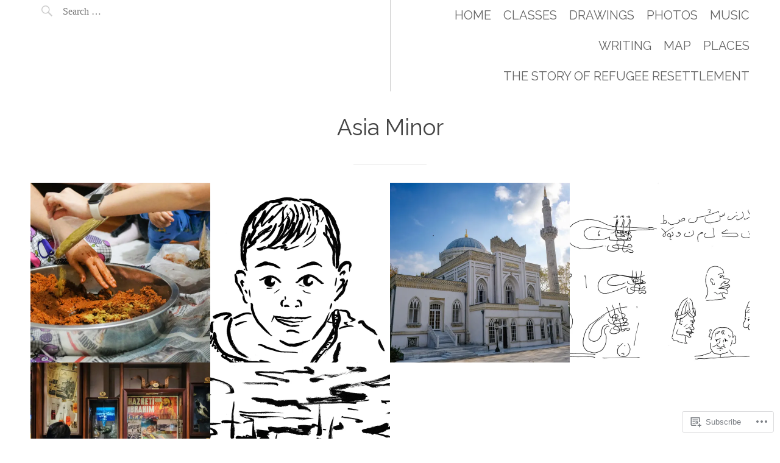

--- FILE ---
content_type: text/css;charset=utf-8
request_url: https://s0.wp.com/?custom-css=1&csblog=9IJlS&cscache=6&csrev=18
body_size: -65
content:
.album-info a{text-decoration:underline;color:var(--wp--preset--color--vivid-cyan-blue)}.sticky{position:sticky;top:0}